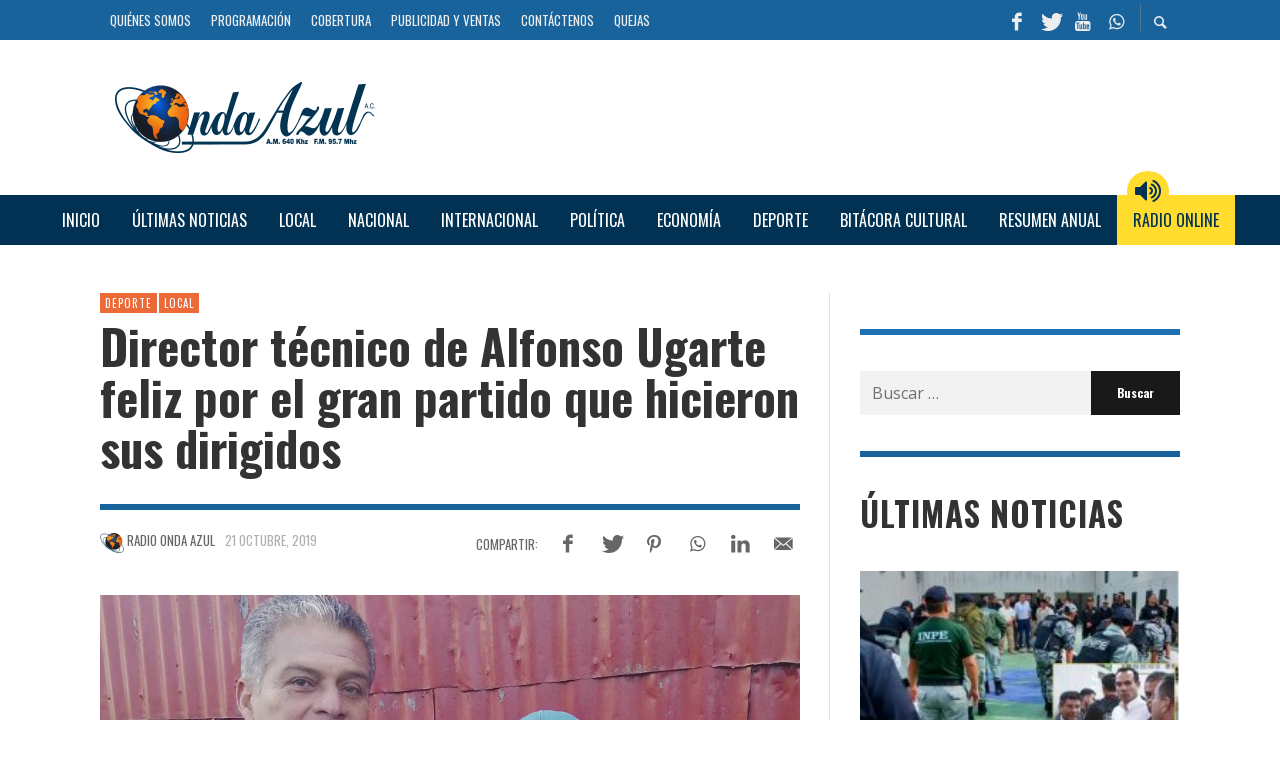

--- FILE ---
content_type: text/html; charset=utf-8
request_url: https://www.google.com/recaptcha/api2/aframe
body_size: 266
content:
<!DOCTYPE HTML><html><head><meta http-equiv="content-type" content="text/html; charset=UTF-8"></head><body><script nonce="vajrYuktF0t8PJYdTFIgQw">/** Anti-fraud and anti-abuse applications only. See google.com/recaptcha */ try{var clients={'sodar':'https://pagead2.googlesyndication.com/pagead/sodar?'};window.addEventListener("message",function(a){try{if(a.source===window.parent){var b=JSON.parse(a.data);var c=clients[b['id']];if(c){var d=document.createElement('img');d.src=c+b['params']+'&rc='+(localStorage.getItem("rc::a")?sessionStorage.getItem("rc::b"):"");window.document.body.appendChild(d);sessionStorage.setItem("rc::e",parseInt(sessionStorage.getItem("rc::e")||0)+1);localStorage.setItem("rc::h",'1763526811630');}}}catch(b){}});window.parent.postMessage("_grecaptcha_ready", "*");}catch(b){}</script></body></html>

--- FILE ---
content_type: text/css
request_url: https://radioondaazul.com/wp-content/themes/roa-presso-child/style.css?ver=3.3.11
body_size: 1949
content:
@charset "UTF-8";
/*
Theme Name: Radio Onda Azul - Presso - Child
Theme URI: http://envirra.com/themes/presso
Author: envirra
Author URI: http://themeforest.net/user/envirra?ref=envirra
Description: Magazine WordPress Theme
Version: 1.0
License: GPL
License URI: http://www.gnu.org/licenses/gpl.html‎
Tags: black, white, one-column, two-columns, three-columns, right-sidebar, flexible-width, custom-colors, custom-menu, featured-images, post-formats, theme-options, translation-ready, photoblogging
Text Domain: roa-presso
Template: presso
*/

/* Custom styles for Radio Onda Azul */

.vw-post-box--full .vw-post-box__title {
    text-shadow: 1px 1px 4px rgba(0,0,0,0.4);
}
.vw-slides .vw-post-box__title {
    text-shadow: 1px 1px 4px rgba(0,0,0,0.4);
}
.vw-top-bar .vw-social-icon:hover {
    color: #FFFFFF;
}
.vw-super-title, .vwspc-section-title, .widget-title {
    text-transform: uppercase;
}
.vwspc-section-post-box:not(:first-child) .vwspc-section-content > :first-child, .vwspc-section-post-box-sidebar:not(:first-child) .vwspc-section-content > :first-child, .vwspc-section-2-sidebars-section .widget:first-child, .vwspc-section-3-sidebars-section .widget:first-child, .vwspc-section-custom-section:not(:first-child) .vwspc-section-content > :first-child, .vwspc-section:not(:first-child) .vwspc-section-sidebar .widget:first-child, .widget:not(:first-child), .vw-side-panel__sidebar .widget:first-child
{
	border-color: #1d71b3;
}
.vw-post-box__meta .vw-post-views {
    display: none;
}
.vw-social-icon--medium, .vw-instant-search
{
    font-size: 18px;
}
.vw-post-share__link {
    font-size: 18px;
    height: 34px;
    line-height: 34px;
    width: 34px;
}
.vw-slides .slick-arrow.slick-prev,
.vw-slides .slick-arrow.slick-next
{
    /*background-color: rgba(1,50,83,0.2);*/
}
.vw-slides .slick-arrow.slick-prev:hover,
.vw-slides .slick-arrow.slick-next:hover
{
    /*background-color: rgba(25,99,156,0.5) !important;*/
    background-color: rgba(236,106,56,0.5) !important;
}

/* Style for share post links */
.vw-post-share:before {
    content: 'Compartir:';
    display: inline-block;
    margin-right: 10px;
}

/* Style for custom html */
/*************************/
.custom-html-widget .vw-social-icon--large
{
	color: #1d71b3;
	font-size: 32px;
	margin: 0 10px;
}
.custom-html-widget .vw-social-icon--large:hover
{
	color: #ec6a38;
}
.vw-footer .custom-html-widget .vw-social-icon--large
{
    color: #ffffff;
    font-size: 32px;
    margin: 0 10px;
}
.vw-footer .custom-html-widget .vw-social-icon--large:hover
{
    color: #ec6a38;
}
.roa-widget-whatsapp
{
    margin-top: 30px;
}
.roa-widget-whatsapp a
{
    color: #1d71b3;
    text-decoration: none;
    -webkit-transition:all 0.2s ease-in-out;
    -moz-transition:all 0.2s ease-in-out;
    -o-transition:all 0.2s ease-in-out;
    -ms-transition:all 0.2s ease-in-out;
    transition:all 0.2s ease-in-out;
}
.roa-widget-whatsapp a:hover
{
    color: #ec6a38;
}
/* Widget Header Ads ROA */
.roa-header-ads .text-header-ads {
    font-family: 'Oswald';
    color: #013253;
    font-size: 24px;
    font-weight: 700;
}
.radio-online-menu {
    background-color: #ffdc2d;
}
.radio-online-menu a:before {
    display: inline-block;
    background-color: #ffdc2d;
    content: '\e8af';
    font-family: 'awesome';
    line-height: 1em
    width: 1em;
    position: absolute;
    font-size: 28px;
    border-radius: 50%;
    top: -24px;
    left: 10px;
    padding: 8px;
}
.radio-online-menu a {
    color: #013253 !important;
}
.radio-online-menu a:hover {
    color: #ffffff !important;
}
.radio-online-menu a:hover:before {
    background-color: #ec6a38;
}
.vw-header__main-menu.vw-sticky-menu.vw-stuck.vw-stuck--up .radio-online-menu a:before,
.vw-header__main-menu.vw-sticky-menu.vw-stuck.vw-stuck--down .radio-online-menu a:before {
    background-color: transparent;
    border-radius: 0;
    font-size: 1.2em;
    left: inherit;
    padding: 0 8px 0 0;
    position: relative;
    top: inherit;
}
/* Widget Weather ROA */
.roa-w-item h4
{
    margin-top: 15px;
    margin-bottom: 8px;
}
/* Widget Google Feedburner form */
.roa-feedburner-form {
    text-align: center;
}
.roa-feedburner-form .roa-feedburner-fields input {
    width: 100%;
}
.roa-feedburner-form .roa-feedburner-fields input[type="email"] {
    background-color: #ffffff;
    color: #013253;
}
.roa-feedburner-form .roa-feedburner-fields input[type="submit"]
{
    background-color: #013253;
    color: #ffffff;
    font-size: 14px;
    text-transform: uppercase;
}
/* Buttons Google Play Store */
.roa-btn-android-topbar {
    border-radius: 5px;
    display: inline-block;
    margin-right: 15px;
    -webkit-transition:all 0.2s ease-in-out;
    -moz-transition:all 0.2s ease-in-out;
    -o-transition:all 0.2s ease-in-out;
    -ms-transition:all 0.2s ease-in-out;
    transition:all 0.2s ease-in-out;
}
.roa-btn-android-topbar:hover {
    background-color: #000000;
}
.roa-btn-android-footer {
    display: inline-block;
    margin-top: 20px;
}
/* Style for text 'Share' in post-share */
.roa-text-post-share {
    font-size: 14px;
}



/* Styles for plugin Polls */
/***************************/
.btn-poll {
    border-top: 1px solid #c8c8c8;
}
.btn-poll-archive {
    color: #1d71b3;
}
.btn-poll-archive:hover {
    color: #ec6a38;
}
.wp-polls-ul input[type="radio"],
.wp-polls-ul input[type="checkbox"] {
    margin-right: 5px;
    vertical-align: middle;
}
.wp-polls-ans .Buttons {
    background-color: #1d71b3;
    color: #ffffff;
    font-size: initial;
}


/* Styles for plugin Mailchimp */
/*******************************/
.mc4wp-form {
    text-align: center;
}
.mc4wp-form input {
    width: 100%;
}
.mc4wp-form input[type="email"] {
    background-color: #ffffff;
    color: #013253;
}
.mc4wp-form input[type="submit"]
{
    background-color: #013253;
    color: #ffffff;
    font-size: 14px;
    text-transform: uppercase;
}


/* Styles for plugin WP Links Page */
/***********************************/
.roa-links-page-footer {
    margin-bottom: 48px;
}
.roa-links-page-footer .container {
    border-top: 6px solid #19639c;
    padding-top: 48px;
}
.galleryid-wplf .gallery-item:last-child {
    padding-right: 0;
}
.galleryid-wplf .gallery-item .wplf_link {
    text-align: center;
}
.galleryid-wplf .gallery-item .wplf_link img, .gallery-item img {
    max-width: 100%;
    width: initial;
}
.galleryid-wplf .gallery-item .wplf_link img {
    opacity: .7;
    -ms-filter: "progid:DXImageTransform.Microsoft.Alpha(Opacity=70)";
    filter: alpha(opacity=70)
    -webkit-transition:all 0.2s ease-in-out;
    -moz-transition:all 0.2s ease-in-out;
    -o-transition:all 0.2s ease-in-out;
    -ms-transition:all 0.2s ease-in-out;
    transition:all 0.2s ease-in-out;
}
.galleryid-wplf .gallery-item .wplf_link:hover img {
    opacity: 1;
    -ms-filter: "progid:DXImageTransform.Microsoft.Alpha(Opacity=100)";
    filter: alpha(opacity=100)
}


/* Style icon post format video and audio */
.vw-gallery-link,
.vw-video-link,
.vw-audio-link {
    background-color: #07a1f9 !important;
}
.vw-gallery-link:hover,
.vw-video-link:hover,
.vw-audio-link:hover {
    background-color: #000000 !important;
}

/* Style caption for post format gallery */
.vw-floating-caption span {
    background: rgba(29,113,179,0.7);
    font-size: 12px;
    text-shadow: 1px 1px 3px rgba(0,0,0,0.85);
}
.vw-gallery--slider .vw-floating-caption span {
    font-size: 13px;
}
.vw-gallery__view {
    display: none !important;
}

/* Adjust position top for button of accesibility */
.a11y-toolbar {
    top: 30%;
}

@media (max-width: 420px) {
    .vw-post-box__title {
        font-size: 22px;
    }
}
@media (max-width: 400px) {
    .gallery-item .gallery-icon {
        margin-left: auto;
        margin-right: auto;
        max-width: 50% !important;
        width: 50% !important;
    }
}


